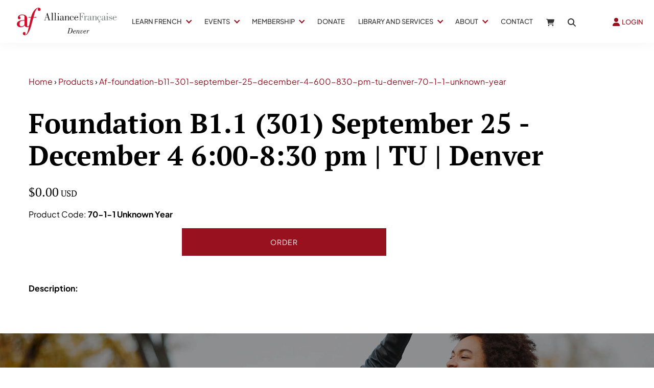

--- FILE ---
content_type: text/html; charset=utf-8
request_url: https://www.afdenver.org/products/af-foundation-b11-301-september-25-december-4-600-830-pm-tu-denver-70-1-1-unknown-year/
body_size: 14973
content:
<!DOCTYPE html>
<html lang="en" style="scroll-behavior: smooth;">
	<head>
	<!-- Powered by https://www.oncord.com -->
	<title>Foundation B1.1 (301) September 25 - December 4 6:00-8:30 pm | TU | Denver</title>
	<meta name="title" content="Foundation B1.1 (301) September 25 - December 4 6:00-8:30 pm | TU | Denver">
	<meta name="description" content="&#91;?? \Components\AF\Courses\CollectiveCourses::renderProductDescriptionTable($course) ??&#93; Note: &#91;? $course['course_comment'] ?&#93; A valid membership is required in order to enroll in this course A valid registration fee is required in order to enroll in this">
	<meta name="keywords" content="foundation b1.1 (301) september 25 - december 4 6:00-8:30 pm | tu | denver, course, book, product, required, title, valid, order, enroll, objectives, material, formatcurrency, price, base, content, comment, membership, registration, fee, members, exempt, ">
	<meta name="date.created" content="2018-09-07">
	<meta name="date.modified" content="2018-09-07">
	<meta name="robots" content="index,follow,max-image-preview:large,max-snippet:-1,max-video-preview:-1">
	<meta name="generator" content="https://www.oncord.com/">
	<link rel="canonical" href="https://www.afdenver.org/products/af-foundation-b11-301-september-25-december-4-600-830-pm-tu-denver-70-1-1-unknown-year/" />
	<meta itemprop="name" content="Foundation B1.1 (301) September 25 - December 4 6:00-8:30 pm | TU | Denver">
	<meta itemprop="description" content="&#91;?? \Components\AF\Courses\CollectiveCourses::renderProductDescriptionTable($course) ??&#93; Note: &#91;? $course['course_comment'] ?&#93; A valid membership is required in order to enroll in this course A valid registration fee is required in order to enroll in this">
	<meta name="twitter:card" content="summary">
	<meta name="twitter:title" content="Foundation B1.1 (301) September 25 - December 4 6:00-8:30 pm | TU | Denver">
	<meta name="twitter:description" content="&#91;?? \Components\AF\Courses\CollectiveCourses::renderProductDescriptionTable($course) ??&#93; Note: &#91;? $course['course_comment'] ?&#93; A valid membership is required in order to enroll in this course A valid registration fee is required in order to enroll in this">
	<meta property="og:url" content="https://www.afdenver.org/products/af-foundation-b11-301-september-25-december-4-600-830-pm-tu-denver-70-1-1-unknown-year/">
	<meta property="og:title" content="Foundation B1.1 (301) September 25 - December 4 6:00-8:30 pm | TU | Denver">
	<meta property="og:description" content="&#91;?? \Components\AF\Courses\CollectiveCourses::renderProductDescriptionTable($course) ??&#93; Note: &#91;? $course['course_comment'] ?&#93; A valid membership is required in order to enroll in this course A valid registration fee is required in order to enroll in this">
	<meta property="og:site_name" content="Alliance Française de Denver">
	<meta property="og:type" content="product">
	<meta property="product:category" content="Courses &gt; Collective &gt; Unknown Year &gt; Any Age Group &gt; Unknown Session &gt; No Level &gt; No Type">
	<meta property="product:product_link" content="https://www.afdenver.org/products/af-foundation-b11-301-september-25-december-4-600-830-pm-tu-denver-70-1-1-unknown-year/">
	<meta property="product:price:amount" content="0.00">
	<meta property="product:price:currency" content="USD">

	<link rel="stylesheet" type="text/css" href="/_public/Framework/Assets/CSS/server.php?css=14939445&v=20313370685733294c69fb8f5ba0ffc467208a4d" />

<style type="text/css">
.product-details-classic {}

.product-details-classic .product-details-classic__media
{
	flex: 1 1 50%;
}

.product-details-classic .product-details-classic__content
{
	flex: 1 1 50%;
}
	
.product-details-classic .product-details-classic__orderControls__item
{
	margin-bottom: 0.8rem;
}

.product-details-classic .product-details-classic__quantityAndSubmit
{
	display: flex;
	flex-flow: row nowrap;
	align-items: center;
	max-width: 700px;
}

.product-details-classic .product-details-classic__quantity
{
	flex: 0 0 40%;
}

.product-details-classic .product-details-classic__quantitySpinbox
{
	width: 100% !important;
	min-width: 100px;
}

.product-details-classic .product-details-classic__quantity .spinBoxUp,
.product-details-classic .product-details-classic__quantity .spinBoxDown
{
	display: none !important;
}

.product-details-classic .product-details-classic__submitContainer
{
	flex: 1 1 60%;
	align-items: flex-end;
	display: flex;
	flex-direction: column;
}

.product-details-classic .product-details-classic__optionsTable
{
	width: 100%;
	border-collapse: separate;
}

.product-details-classic .product-details-classic__optionsTable td
{
	width: 50%;
	padding-bottom: 0.8rem;
}

.product-details-classic .product-details-classic__combobox
{
	width: 100%;
	border-width: 2px;
}

.product-details-classic button[type=submit].product-details-classic__submit
{
	width: 100%;
	max-width: 400px;
}</style>


		<meta charset="utf-8" />
		<meta name="viewport"
		content="width=device-width, initial-scale=1.0, maximum-scale=1.0, minimum-scale=1.0, user-scalable=no" />
		<meta name="HandheldFriendly" content="true" />
		<meta name="google-site-verification" content="LQLLn9dwNbtTdmbzIBtrjoG_9viQ5dSph_YsAYrnMP8" />
		<link href="/media/website_designs/14/favicon.png" rel="icon" sizes="32x32"/>
		<style>
@font-face {
    font-family: 'Plus Jakarta Sans';
    font-style: normal;
    font-display: swap;
    src: url(https://fonts.gstatic.com/s/plusjakartasans/v8/LDIoaomQNQcsA88c7O9yZ4KMCoOg4Jo02S2CgOva.woff2) format('woff2-variations');
	font-weight: 200 800;
}

@font-face {
    font-family: 'Plus Jakarta Sans';
    font-style: italic;
    font-display: swap;
    src: url(https://fonts.gstatic.com/s/plusjakartasans/v8/LDIuaomQNQcsA88c7O9yZ4KMCoOg4Koz0yyghfvaV-E.woff2) format('woff2-variations');
	font-weight: 200 800;
}
</style>
<style>
@font-face {
    font-family: 'PT Serif';
    font-style: normal;
    font-display: swap;
    src: url(https://fonts.gstatic.com/s/ptserif/v18/EJRVQgYoZZY2vCFuvDFUxL6ddjb-.woff2) format('woff2');
	font-weight: normal;
}

@font-face {
    font-family: 'PT Serif';
    font-style: italic;
    font-display: swap;
    src: url(https://fonts.gstatic.com/s/ptserif/v18/EJRTQgYoZZY2vCFuvAFTzr-_cyb-vco.woff2) format('woff2');
	font-weight: normal;
}

@font-face {
    font-family: 'PT Serif';
    font-style: normal;
    font-display: swap;
    src: url(https://fonts.gstatic.com/s/ptserif/v18/EJRSQgYoZZY2vCFuvAnt65qQXSr3pNNB.woff2) format('woff2');
	font-weight: 700;
}

@font-face {
    font-family: 'PT Serif';
    font-style: italic;
    font-display: swap;
    src: url(https://fonts.gstatic.com/s/ptserif/v18/EJRQQgYoZZY2vCFuvAFT9gaQVyvVocNB6Iw.woff2) format('woff2');
	font-weight: 700;
}
</style>
<style>
* { box-sizing: border-box }

img,svg,iframe
{
	max-width: 100%;
}

iframe[src^="https://www.youtube.com/embed/"], iframe[src^="https://youtu.be/"]
{
	max-height: 66vw;
}
/* HTML */
html
{
	 touch-action: manipulation;
	 -webkit-text-size-adjust: 100%;
	font-size: 16px;
}

@media (max-width: 700px) {
html
{
	font-size: 14px;
}
}

h1:first-child, h2:first-child, h3:first-child, h4:first-child, h5:first-child, h6:first-child, p:first-child {
	margin-top: 0;
}
/* Body */
body
{
	margin: 0;
	font-family: "Plus Jakarta Sans", sans-serif;
	color: #000000;
	font-size: 1rem;
	line-height: 1.55rem;
}

p
{
    margin-block-start: 0;
    margin-top: 0rem;
    margin-block-end: 0;
    margin-bottom: 0.8rem;
}

/* H1 */
h1
{
	font-family: "PT Serif", sans-serif;
	font-weight: 700;
	font-size: 3.375rem;
	line-height: 3.9693rem;
	margin-top: 3.1rem;
	margin-bottom: 1.6rem;
}

/* H2 */
h2
{
	font-family: "PT Serif", sans-serif;
	font-weight: 400;
	font-size: 2.25rem;
	line-height: 2.7777rem;
	margin-top: 3.1rem;
	margin-bottom: 1.6rem;
}

/* H3 */
h3
{
	font-family: "PT Serif", sans-serif;
	font-weight: 400;
	font-size: 1.5rem;
	line-height: 2rem;
	margin-top: 2.3rem;
	margin-bottom: 0.8rem;
}

/* H4 */
H4
{
	font-family: "Plus Jakarta Sans", sans-serif;
	font-weight: 700;
	font-size: 1rem;
	line-height: 1.55rem;
	margin-top: 2.3rem;
	margin-bottom: 0.8rem;
}

/* H5 */
H5
{
	font-family: "Plus Jakarta Sans", sans-serif;
	font-weight: 700;
	font-size: 1rem;
	line-height: 1.55rem;
	margin-top: 1.6rem;
	margin-bottom: 0.8rem;
}

/* Links */
a
{
	color: #98111f;
	text-decoration: none;
}

a:hover
{
}

/* Forms */
input[type=text],input[type=email],input[type=url],input[type=password],input[type=number],textarea
{
	font-family: inherit;
	font-size: inherit;
	padding: .5em 1em;
	border: 1px solid #cccccc;
	border-radius: 1px;
	box-sizing: border-box;
	transition: box-shadow 0.1s linear, border 0.1s linear;
	box-shadow: 0 0, 0 0 #428bca inset, 0 0, 0 0;
	background: #fff;
}

input[type=text]:focus,input[type=email]:focus,input[type=url]:focus,input[type=password]:focus,input[type=number]:focus,textarea:focus,select:focus
{
	box-shadow: 0 0, 0 1px #428bca, 0 0, 0 0;
	border-bottom: 1px solid #428bca;
	outline: none;
}

select
{
	font-family: inherit;
	font-size: 12pt;
	padding: .5em 1em;
	border: 1px solid #cccccc;
	background: #fff;
	height: 40px;
	box-sizing: border-box;
}

input[type=text].small,input[type=email].small,input[type=url].small,input[type=password].small,input[type=number].small,textarea,select.small
{
	padding: 0.3em 0.6em;
}

button[type=submit]
{
	display: inline-block;
	vertical-align: top;
	outline: none;
	background-color: #428bca;
	background-image: linear-gradient(to bottom, #4b92cb, #3b89c7);

	border: 1px solid #428bca;
	color: #fff;
	padding: 10px 25px 10px 25px;
	border-radius: 3px;
	margin-top: 2px;
	margin-bottom: 2px;
	cursor: pointer;
	font-weight: bold;
	font-size: inherit;
}

button[type=submit]:focus
{
	box-shadow: 0 0 3px rgba(200, 200, 200, 0.3);
}

button[type=submit]:active
{
	background: #3379b1;
	background-image: none;
	color: rgba(255, 255, 255, 0.95);
	padding: 11px 25px 9px 25px;
	transition: background linear 0.05s;
}

button[type=submit]:active svg
{
	color: rgba(255, 255, 255, 0.95);
}

button[type=submit].submitButtonSubmitted
{
	color: rgba(0,0,0,0) !important;
	position: relative;
	user-select: none;
}

button[type=submit].submitButtonSubmitted *
{
	visibility: hidden !important;
}

button[type=submit].submitButtonSubmitted:before
{
	position: absolute;
	top: 4px;
	left: 4px;
	bottom: 4px;
	right: 4px;
	content: '';
	display: block;
	background: url("[data-uri]") no-repeat center center;
}
/*
	Elements covered by this CSS:
	- forms:row
	- forms:submitbutton
	- forms:editbox
	- forms:textarea
	- forms:checkbox
	- forms:radiobutton
	- forms:combobox
*/

/* --------------------- Form Rows --------------------- */

/* Minimal Form Rows */
.formRow
{
	background-color: transparent;
	/* display: flex;
	justify-content: flex-start;
	flex-flow: row wrap;
	align-items: center; */
	margin: 10px auto;
	padding: 10px;
	position: relative;
	color: inherit;
}

.formRow br
{
	line-height: .5rem;
	font-size: .5rem;
}

/* Form row label */
.formRow .formRowLabel
{
	position: relative;
	padding-left: 8px;
	color: inherit;
	font-size: 0.9em;
	text-align: left;
	width: 100%;
	display: block;
}

/* Row Description */
.formRow .formRowDescription
{
	position: relative;
	padding-left: 8px;
	color: inherit;
	text-align: left;
	width: 100%;
	display: block;
}

/* Container for form row description */
.formRow .description_container
{
	padding: 0px 8px;
	opacity: 0;
	height: 0;
	transition: all 0.5s ease-out;
	overflow: hidden;
}

/*  */
.formRow .description_container_active
{
	opacity: 1;
	height: auto;
	padding: 6px 8px;
}

/* --------------------- Buttons --------------------- */

button[type=submit]
{
	background: transparent;
	min-width: 150px;
	padding: 15px 20px;
	text-transform: uppercase;
	color: #98111f;
	border: 2px solid #98111f;
	font: inherit;
	cursor: pointer;
	font-size: 1em;
	letter-spacing: 1px;
	border-radius: 4px;
	transition: color 0.4s ease-out, background-color 0.4s ease-out;
}

button[type=submit]:hover
{
	background: #98111f;
	color: #ffffff;
}

button[type=submit]:focus
{
	box-shadow: none;
}

button[type=submit]:active
{
	background: #98111f;
	background-image: none;
	color: rgba(255, 255, 255, 0.95);
	transition: background linear 0.05s;
	padding: 15px 20px;
}

button[type=submit]:active svg
{
	color: rgba(255, 255, 255, 0.95);
}

button[type=submit].submitButtonSubmitted
{
	background-color: #98111f;
	color: rgba(0,0,0,0) !important;
	position: relative;
	user-select: none;
	transition: none;
}

/* Hide any text or icons inside the button when submitted*/
button[type=submit].submitButtonSubmitted *
{
	visibility: hidden !important;
}

button[type=submit].submitButtonSubmitted:before
{
	position: absolute;
	top: 4px;
	left: 4px;
	bottom: 4px;
	right: 4px;
	content: '';
	display: block;
	background: url("[data-uri]") no-repeat center center;
}

button[type=submit]:disabled
{
	cursor: default;
	background: #e0e0e0;
	color: #b0b0b0;
	border: none;
}

/* --------------------- Text Inputs & Textarea --------------------- */

input[type=text],
input[type=email],
input[type=url],
input[type=password],
input[type=number],
textarea
{
	background-color: transparent;
	border: none;
	border-bottom: 2px solid;
	border-color: inherit;
	width: 100%;
	font: inherit;
	line-height: 2em;
	padding-left: 8px;
	transition: border-color 0.4s ease-out;
	border-top-left-radius: 4px;
	border-top-right-radius: 4px;
	outline: none;
	box-shadow: none;
	color: inherit;
}

textarea
{
	background-color: rgba(220,220,220, 0.2);
	resize: vertical;
	margin-top: 10px;
}

/* Focused styles for inputs */
input[type=text]:focus,
input[type=email]:focus,
input[type=url]:focus,
input[type=password]:focus,
input[type=number]:focus,
textarea:focus
{
	border-color: #98111f;
	outline: none;
	box-shadow: none;
	border-bottom-width: 2px;
}

/* --------------------- Checkbox & Radiobutton --------------------- */

/* Container for the actual box portion of the checkbox and radiobutton */
label.s8-checkbox-container,
label.s8-radiobutton-container
{
	box-sizing: border-box;
	min-width: 1.5em;
	min-height: 1.5em;
	margin-right: 10px;
	margin-top: 1px;
	vertical-align: middle;
	display: inline-block;
	position: relative;
	user-select: none;
	cursor: pointer;
}

/* Hidden input for checkbox and radio button */
label.s8-checkbox-container input,
label.s8-radiobutton-container input
{
	display: none;
}

/* The actual box that makes up the styled checkbox or radiobutton */
label.s8-checkbox-container input ~ .s8-checkbox,
label.s8-radiobutton-container input ~ .s8-radiobutton
{
	position: absolute;
	top: 0;
	right: 0;
	bottom: 0;
	left: 0;
	background: #fff;
	border: 1px solid rgba(175,175,175,0.8);
	transition: all 0.3s ease-out;
	background-color: transparent;
}

/* Checkbox itself only: Rounded Square */
label.s8-checkbox-container input ~ .s8-checkbox
{
	border-radius: 4px;
}

/* Radiobutton itself only: Round */
label.s8-radiobutton-container input ~ .s8-radiobutton
{
	border-radius: 50%;
}

/* Common styles for checkbox tick and radiobutton dot before elements */
label.s8-checkbox-container input ~ .s8-checkbox:before,
label.s8-radiobutton-container input ~ .s8-radiobutton:before
{
	content: '';
	position: absolute;
	opacity: 0;
	transition: opacity 0.3s ease-out;
}

/* The checked tick for checkbox, hidden until checked */
label.s8-checkbox-container input ~ .s8-checkbox:before
{
	left: .55em;
	top: .28em;
	width: .22em;
	height: .55em;
	border: solid #fff;
	border-width: 0 2px 2px 0;
	-webkit-transform: rotate(38deg);
	transform: rotate(38deg);
}

/* The checked dot for radiobutton, hidden until checked */
label.s8-radiobutton-container input ~ .s8-radiobutton:before
{
	top: 50%;
	left: 50%;
	width: 8px;
	height: 8px;
	margin-top: -4px;
	margin-left: -4px;
	background: #98111f;
	border-radius: 1em;
}

/* Hover on Checkbox and Radio Button*/
label.s8-checkbox-container input ~ .s8-checkbox:hover,
label.s8-radiobutton-container input ~ .s8-radiobutton:hover
{
	border-color: #98111f;
}

/* Text Label for checkbox and radiobutton */
label.s8-checkbox-label,
label.s8-radiobutton-label
{
	cursor: pointer;
}

/* Style actual checkbox/radiobutton when hidden input is active */
label.s8-checkbox-container input:active ~ .s8-checkbox,
label.s8-radiobutton-container input:active ~ .s8-radiobutton
{

}

/* When Checkbox is Checked */
label.s8-checkbox-container input:checked ~ .s8-checkbox
{
	background-color: #98111f;
	border-color: #98111f;
}

/* When checkbox is checked, reveal the tick */
label.s8-checkbox-container input:checked ~ .s8-checkbox:before
{
	opacity: 1;
}

/* When radiobutton is checked, reveal the dot */
label.s8-radiobutton-container input:checked ~ .s8-radiobutton:before
{
	opacity: 1;
}

/* --------------------- Combobox --------------------- */

select
{
	border-radius: 4px;
	border: 1px solid #eee;
	height: 3em;
	transition: border-color 0.3s ease-out;
	cursor: pointer;
	padding: 0 5px;

	/* Colours must be set like this to allow options
		to always be visible */
	background-color: #fff;
	color: #333;

	font-family: inherit;
}

select:focus
{
	box-shadow: none;
	border: 1px solid #eee;
}

select:hover
{
	border-color: #98111f;
}

.s8-forms-minimal select option
{
	cursor: pointer;
	color: #333;
}</style>

		<style>
		a:hover, a:focus{
			color: #98111F;
			text-decoration: none;
		}
		
		.s8-templatesHeader-container {
			box-shadow: 1px 2px 20px rgba(51, 51, 51, 0.05);
		}

		.s8-navigationPrimary>li>a {
			font-size: small;
			text-transform: uppercase;
			font-weight: 500;
		}

		.s8-navigationPrimary>li.s8-navigationPrimaryItem--active>a {
			color: #98111F;
		}

		.s8-navigationPrimary>li:hover {
			background: transparent !important;
		}

		.s8-navigationPrimary ul li a {
			color: #fff !important;
			text-transform: uppercase;
			font-size: small;
		}

		form#searchform .formRowColWide {
			position: relative;
		}

		form#searchform input {
			border: 2px solid #98111F;
			border-radius: 0px !important;
		}

		.s8-templates-button-classic .s8-templates-button-container, button[type="submit"] {
			font-size: 14px !important;
			text-transform: uppercase;
		}

		button[type="submit"]
		{
			background-color: #98111F;
		}

		footer ul {
			list-style: none;
			padding: 0;
			margin: 0;
		}

		footer ul li {
			line-height: 2.8rem;
		}

		footer .footer_contact_section a {
			color: #fff !important;
		}

		@media (max-width:767px) {
			form#searchform button[type="submit"] {
				position: unset;
				margin: 10px 0;
				width: 100%;
			}
		}
		
	</style>
		
	

<style type="text/css">
dialogboxclose
{
    background: #000000;
    top: 0px !important;
    right: -40px !important;
    height: 40px !important;
    width: 40px !important;
}

dialogboxclose::after 
{
    top: 20px !important;
}

dialogboxclose::before, dialogboxclose::after
{
	border-color: hsl(0deg 0% 100%);
    height: 10px !important;
	
	left: 14px;
    width: 10px !important;
}

dialogboxclose::before 
{
    top: 6px;
}

#community_register_form > .formRow,
#order_for_form .formRow 
{
    display: block !important;
}

#community_register_form input[type="text"], textarea, select,
#order_for_form input[type="text"], textarea, select
{
	width: 100% !important; 
}

.nopaddingsection .s8-templates-section .s8-templates-section-content
{
	padding-left: 0 !important;
	padding-right: 0 !important;
}

.s8-templates-card.s8-templates-fancybox.s8-templates-fancybox-accent .s8-templates-fancybox-accent-hr
{
	background-color: #98111F !important;
}

.s8-templates-card.s8-templates-fancybox.s8-templates-fancybox-accent:hover
{
	
}

.fieldset
{
	border: 1px solid hwb(0deg 0% 100% / 10%);
	margin-bottom: 2rem;
	padding-top: 3rem;
	position: relative;
	padding: 3rem 2rem 1rem;
}

.fieldset h4
{
	background: #98111F;
	display: inline-block;
	color: #fff;
	padding: 10px 3rem;
	position: absolute;
	top: -20px;
	left: -10px;
	font-weight: 500;
}

.fieldset h4:after
{
	position: absolute;
	content: "";
	width: 0;
	height: 0;
	border-style: solid;
	border-width: 0 9px 5px 0;
	border-color: transparent #98111F transparent transparent;
	bottom: -5px;
	left: 1px;
}

addressform .formRow.formRow2Col {
    flex-direction: column !important;
}

addressform input[type="text"],
addressform textarea
{
	width: 100% !important;
}

textarea
{
	background-color: transparent !important;
}

#have_a_question_cta input::placeholder,
#have_a_question_cta textarea::placeholder
{
	color: #ffffff82 !important;
}

fieldset h4 {
	background: #720c1c;
	color: #fff;
	display: inline-block;
	font-weight: 500;
	left: -10px;
	padding: 10px 3rem;
	position: absolute;
	top: -20px;
}

fieldset h4:after {
	border-color: transparent #720c1c transparent transparent;
	border-style: solid;
	border-width: 0 9px 5px 0;
	bottom: -5px;
	content: "";
	height: 0;
	left: 1px;
	position: absolute;
	width: 0;
}

.template-productFlex label.s8-radiobutton-container input ~ .s8-radiobutton {
	border: none;
}

span.template-selectedProduct {}

.counter {
	bottom: 0;
	position: absolute;
	right: 0;
}

.counter .formRowCol1 {
	display: none;
	min-width: 100px;
	width: auto;
}

.counter .formRowLabel {
	color: #989898;
	font-size: 2rem;
	letter-spacing: 2px;
	padding-top: 0.8rem;
	text-transform: uppercase;
}

.counter .spinBox > input {
	display: none !important;
}

.counter .spinBoxDown:before {
	content: '-' !important;
}

.counter .spinBoxUp, .counter .spinBoxDown {
	background: #720c1c;
	bottom: 0;
	color: #fff;
	display: inline-block;
	height: 2rem;
	line-height: 2rem;
	opacity: 1;
	position: static;
	right: 0;
	text-align: center;
	top: 0;
	width: 2rem;
}

.counter .spinBoxUp:before, .counter .spinBoxDown:before {
	border: 0 none;
	content: '+';
	font-size: 1.2rem;
	height: 100%;
	left: 0;
	position: static;
	top: 0;
	transform: none;
	width: 100%;
}

.template-productFlex {
	align-items: center;
    background: #000000;
    color: #fff;
    display: flex;
    flex-direction: column;
    justify-content: center;
    min-height: 230px;
    padding: 25px;
    position: relative;
    text-align: center;
}

.template-productFlex .s8-radiobutton-container {
	opacity: 1 !important;
}

.template-productFlex .s8-radiobutton-container {
	min-height: unset !important;
	min-width: unset !important;
}

.template-productFlex input, .template-productFlex .s8-radiobutton-container {
	border-radius: 0;
	height: 100%;
	left: 0;
	opacity: 0;
	position: absolute;
	top: 0;
	width: 100%;
}

.template-productFlex input[type="radio"]:checked ~ .s8-radiobutton::before {
	background: #98111f;
	border-radius: 0;
	color: #ffffff;
	content: "SELECTED";
	display: block;
	font-size: 11px;
	height: auto;
	letter-spacing: 1px;
	opacity: 1;
	padding: 1px 20px;
	position: absolute;
	right: 20px;
	text-transform: uppercase;
	top: 20px;
	visibility: visible;
	width: auto;
}

#membership_form .s8-radiobuttongroup
{
	display: block !important;
}

.template-productFlexContainer {
	padding: 0;
    margin: 0;
    display: grid !important;
	align-items: center;
    grid-template-columns: repeat(auto-fit, minmax(250px, 1fr));
    grid-gap: 1.5rem;
}

.template-productFlexContainer h4
{
	background: none !important;
	position: static !important;
}

.template-productFlexContainer h4:after
{
	display: none !important;
}

#membership_form select
{
	width: 100% !important;
}

.s8-templates-button-content.has-icon 
{
    display: flex;
    justify-content: space-between;
    align-items: center;
	gap: 1rem;
}

.s8-templates-button-content.has-icon .s8-standard-icon
{
	width: 17px !important;
	height: 17px !important;
}

.formRow
{
	background: none !important;
}

#search_popup_form button[type="submit"] {
    position: absolute;
    right: 0;
    top: 50%;
    transform: perspective(1px) translateY(-50%);
    background: #98111F;
    border-radius: 0;
    color: #ffffff;
    padding: 8px;
    margin: 0;
    font-size: small;
}

#search_popup_form .formRow {
    padding: 20px 0;
}

.s8-navigationPrimary li ul li.s8-navigationPrimary-hasChildren>a::after, .s8-navigationPrimary-vertical li.s8-navigationPrimary-hasChildren>a::after, .s8-navigationPrimary-mobileOpen li.s8-navigationPrimary-hasChildren>a::after
{
	content: "";
}

.s8-navigationPrimary li.s8-navigationPrimary-hasChildren > a::after 
{
	border: solid #98111F;
	border-width: 0 1.5px 1.5px 0;
	display: inline-block;
	padding: 3px;
	transform: rotate(45deg);
	-webkit-transform: rotate(45deg);
	content: "";
	margin-top: -7px;
    margin-left: 10px;
	transition: all .5s;
}

.s8-navigationPrimary > li.s8-navigationPrimary-hasChildren:hover > a::after 
{
	border-color: #98111F;
	margin-top: 0px;
	transform: rotate(225deg);
	-webkit-transform: rotate(225deg);
}

.s8-navigationPrimary ul li:hover a,
.s8-navigationPrimary ul li.s8-navigationPrimaryItem--active a
{
    transform: translateX(10px);
}

.s8-navigationPrimary li ul li a
{
	font-size: 13px;
	transition: .2s ease;
	position: relative;
	text-transform: uppercase;
}

.s8-navigationPrimary li ul li a::after
{
	content: "";
	position: absolute;
	width: 10px;
	height: 2px;
	background-color: #98111F;
	left: -5px;
	top: 48%;
	opacity: 0;
	transition: .2s;
}

.s8-navigationPrimary li ul li a:hover::after,
.s8-navigationPrimary ul li.s8-navigationPrimaryItem--active a::after
{
	opacity: 1;
}

.headingLine {
    position: relative;
	z-index: 2;
}

.headingLine::after {
    content: "";
    position: absolute;
    top: 20px;
    left: 0;
    width: 105px;
    height: 25px;
    z-index: -1;
    -ms-transform: rotate(20deg);
    -webkit-transform: rotate(20deg);
    transform: rotate(-21deg);
    background-color: #98111F;
    opacity: 0.5;
}

@media(min-width: 768px) {
    .s8-templates-row-container:not(.s8-templates-row-container .s8-templates-row-container) {
        gap: 3rem;
    }
}

.oncord-dataTable {
    overflow-x: auto;
}

#packages_table {
    width: 100%;
    border-collapse: collapse;
}

#packages_table td {
    padding: 10px;
}

.post-list-card.s8-templates-card .post-list-card__date {
	display:none;
}

.s8-templates-card__cardsize-4 {
    width: 365.33px!important;
}

.s8-templates-card[style*="box-shadow"] {
	box-shadow: 0px 4px 20px rgb(0 0 0 / 6%) !important;
	transition: .2s ease;
}

.s8-templates-card[style*="box-shadow"]:hover {
	box-shadow: 0px 4px 20px rgb(0 0 0 / 10%) !important;
	transform: translateY(-5px);
}

.s8-templates-card .post-list-custom__accent {
	background-color: #98111F !important;
}

/* faqs */
h4.s8-faq__heading {
	font-size: 1.2rem;
	line-height: 1.8rem;
	width: 98%;
}

.s8-faq__labelContainer {
	background-color: transparent !important;
}

.s8-faq__heading {
	margin-top: 0;
}

.s8-faq__labelContainer {
	background-color: transparent !important;
	border-radius: 0;
	border-bottom: 1px solid rgb(51 51 51 / 14%);
	padding-bottom: 20px;
}

.s8-faq__text {
	margin-bottom: 0px;
}
	
/* Login popup styles */
#login_popup{
	padding: 0;
	border: 0;
    border-radius: 0;
}

#login_popup .s8-templates-card img {
	width: 50px !important;
}
#login_popup .s8-templates-card {
    width: 150px;
    text-align: center;
}
#login_popup .s8-templates-card p {
	font-size:small;
}

#login_popup input[type=text], #login_popup input[type=password]{
	background: #edf4f3;
    border: none;
    border-radius: 0;
}

#login_popup .formRowLabel{
	display: none;
	
}

@media screen and (max-width:768px){
	#login_popup{
		width: 80% !important;
	}
}

/* Prevent gallery from cropping the logo images */
.logos img {
	width: auto;
    height: auto;
	object-fit: unset;
	top: 50%;
    left: 50%;
}

/*animated accent for cards*/
.s8-templates-card .post-list-custom__accent {
	margin: 20px 20px 20px 0px;
	width: 40px;
	height: 3px;
	background-color: currentColor;
	border: none;
	-webkit-transition: width 0.3s ease-out;
	transition: width 0.3s ease-out;
}
.s8-templates-card:hover .post-list-custom__accent {
	width: 80px;
	}

/*header styles*/
.s8-templatesHeader-slim .s8-templatesHeader-navigation-container {
    order: 2;
}
.s8-templatesHeader-slim .s8-templatesHeader-featuredContainer {
    order: 4;
}
.s8-navigationPrimary ul {
    background: #ffffff;
    border-top: 0px solid #333;
}
.s8-navigationPrimary ul li a {
    color: #242424 !important;
}	
.s8-templatesHeader-logo-image {
    margin-left: 1rem;
}
#headerNav li > a:hover {
	color:#98111F;
}

.s8-navigationPrimary li ul li a:hover{
	color: #98111F !important;
}

/*form styles*/
.formRow {
	padding: 0px 10px 10px 0px;
}
label {
    font-weight: 400;
}

/*button styles*/
button[type="submit"] {
    background: #98111F;
    color: #fff;
    border: 0px solid #fff;
    border-radius: 0px;
    transition: all 0.2s ease-out;
}
button[type="submit"]:hover {
    background: #98111F;
    color: #fff;
    border: 0px solid #fff;
    border-radius: 0px;
    transition: all 0.2s ease-out;
}

/*footer styles*/
footer a {
	color:#333;
}

.footer-flexContainer div
{
	display: flex;
	justify-content: flex-start;
	align-items: center;
	gap: .5rem
}

.footer-flexContainer p
{
	margin: 0;
}

.vague {
	border: 0px solid transparent;
	height: 16px;
	background : url('/media/website_designs/29/img/hr.png') 50% 0 no-repeat;
}

big {
	font-family: inherit;
    font-size: 28px;
	line-height:32px;
}
.vcenter {
    display: inline-block;
    vertical-align: middle;
    float: none;
}
.icon-post70{
	width:70%;
	margin:auto;
}

.icon-post-wlf{
	width:60%;
	margin:auto;
}
.icon-post{
	margin: 0 auto;
}
.tag {
	font-weight:700;
	font-size:21px;
	font-style: italic;
	margin-bottom:20px;
	line-height:23px;
	display: block;
	float: left;
	width: auto;
	border: 2px solid #cee8e3;
	border-left:0;
	border-right:0;
	padding: 10px 30px 10px 0;
	background: url('/media/website_designs/29/img/tag-right.png') no-repeat top right;
	background-size: auto 100%;
}
.boxed {
	box-shadow: 0px 0px 15px #ececec;
	padding-bottom:40px;
	overflow:auto;
}

.boxed:hover{
	box-shadow: 0px 0px 15px #b5b5b5;
}
.boxed p, .boxed h3, .boxed .btn-red {
	margin:20px;
}
.boxed .btn-red {
	margin-bottom:50px;
}
.blue-bg {
	background-color: #425893;
	color:#FFFCD9;
}

.blue-bg hr {
	border: 1px solid #4e9ca5;
}

.animButton {
	width:auto;
	padding:20px;
	padding-left:100px;
	border: 1px solid #FFFCD9;
	font-size:45px;
	text-transform:uppercase;
	font-family:'loveloblack';
	color:#FFFCD9;
	overflow: hidden;
	position: relative;
}
.animButton:hover {
	color:#425893;
	background-color: #FFFCD9;

}
.animButton img{
	width:62px;
	margin-right:10px;
	position:absolute;
	bottom:0px;
	left:18px;
}

.animButton2 {
	width:auto;
	padding:20px;
	padding-left:100px;
	border: 2px solid #425893;
	font-size:45px;
	text-transform:uppercase;
	font-family:'loveloblack';
	color:#425893;
	overflow: hidden;
	position: relative;
}
.animButton2:hover {
	color:#FFFCD9;
	background-color: #425893;

}
.animButton2 img{
	width:62px;
	margin-right:10px;
	position:absolute;
	bottom:0px;
	left:18px;
}

.levelImg {
	bottom:23%!important;
}

dialogbox
{
	box-shadow: none;
	border: none;
	border-radius: 0px;
}

dialogboxclose {
    right: 7px;
}

.centered {
	margin-left:auto;
	margin-right:auto;
}

.s8-templates-card.s8-templates-fancybox.s8-templates-fancybox-accent .s8-templates-fancybox-image {
    height: 250px !important;
    padding: 0;
    margin: 0;
}

.s8-templates-card.s8-templates-fancybox.s8-templates-fancybox-accent .s8-templates-fancybox-accent-hr {
	margin: 30px 20px 30px 33px; 
}

@media screen and (max-width:400px) {	
	.logoContainer{
		width:160px;
	}
	.MobileMenuTopRight{
		width: 32px;
		margin-left: 10px;
	}
}

@media screen and (max-width:991px){
	button[type=submit], .btn-red {
		padding: 5px 13px;
    	font-size: 18px;
	}
}
@media screen and (max-width:399px){
	.imagePostheight {
		height: 85px;
	}
	.boxed p, .boxed h3, .boxed .btn-red {
		margin:10px;
	}
	.btn-red {
    	padding: 3px 6px;
	}
}

@media screen and (max-width:767px){
	#bannerMovePrevious, #bannerMoveNext, #TopbannerMovePrevious, #TopbannerMoveNext{
		opacity:0.7;
		bottom: 32%;
	}
	big {
    	font-size: 17px;
    	line-height: 19px;
	}
	#newsletter_popup, #login_popup, #search_popup {
    	width:80%!important;
	}
	.margin-bottom {
		margin-bottom:10px;
	}
	.animButton {
		font-size:23px;
		padding-left:75px;
	}
	.animButton img {
		width:50px;
	}
	.h1smaller {
		font-size:18px!important;
	}
	.ui-dialog {
		width:90% !important;
	}
	#slideshow .container{
		margin-left:0px;
		margin-right:0px;
	}
	#slideshow .img-rounded{
		border-radius:0;
	}
	.container-fluid {
    	padding-right: 0px;
    	padding-left: 0px; 
	}

	.banner .bannerText{
		top:40%;
		max-width:200px;
	}
	#bannerMovePrevious, #TopbannerMovePrevious{
		left:10px;
	}

	#bannerMoveNext, #TopbannerMoveNext{
		right:10px;
	}
	.banner .bannerText {
    	left: 55px;
	}
	.banner .bannerText{
		padding: 10px;
	}

	.img-slide{
		/*min-width: 100vh;
		min-height:350px;
		margin-left:auto;
		margin-right:auto; */
	}
}

.bluetext {
	color:#425893;
}

.s8-navigationPrimary-horizontal
{
	flex-flow: row wrap;
}

@media screen and (max-width:470px){
	.newsletter{
		/*visibility: hidden;*/
	}
}
@media screen and (max-width:700px){
	.s8-templatesHeader-slim .s8-templatesHeader-logo {
    	flex: 0 1 20%;
    	display: flex;
    	flex-flow: row nowrap;
    	justify-content: center;
    	align-items: center;
    	padding: 10px 0 0 0;
    	order: 2;
	}
	.s8-templatesHeader-slim .s8-templatesHeader-navigation-container {
    	order: 1;
		padding: 0;
	}
	.s8-templatesHeader-slim .s8-templatesHeader-featuredContainer {
		order: 3;
	}
}

.s8-navigationPrimary.s8-navigationPrimary-horizontal:not(.s8-navigationPrimary--displayStateMobile) li.s8-navigationPrimary-hasChildren>a::before
{
	content: "";
}

@media (max-width: 1500px)
{
	.s8-navigationPrimary > li > a
	{
		padding: 1em !important;
	}
}

@media screen and (max-width:900px){
	.s8-templatesHeader-slim .s8-templatesHeader-logo {
	    flex: initial;
	    display: flex;
	    flex-flow: row nowrap;
	    justify-content: center;
	    align-items: center;
	    padding: 15px;
	    order: 2;
	}
	.s8-templatesHeader-slim .s8-templatesHeader-navigation-container {
    	order: 1;
		padding: 0;
		flex: initial;
		width: auto;
	}
}

@media (max-width: 1000px){
	.s8-templatesHeader-slim .s8-templatesHeader-featuredContainer {
	    flex: initial;
	    order: 2;
	    justify-content: center;
	}
}

@media (max-width: 700px){
	.s8-templatesHeader-slim .s8-templatesHeader-logo {
	    flex: 1 1 1%;
	    padding: 10px;
	}
	
	.s8-templatesHeader-slim .s8-templatesHeader-navigation-container {
	    flex: 1 1 1%;
	}
	.s8-templatesHeader-slim .s8-templatesHeader-featuredContainer {
		flex: 1 1 1%;
	    order: 2;
   	 	justify-content: center;
		align-items: flex-end;
		padding: 0;
	}
	.s8-navigationPrimary--displayStateMobile.s8-navigationPrimaryMobile a{
		justify-content: flex-start !important;
		display: flex !important;
		padding-left: 10px;
	}
	.s8-navigationPrimary--displayStateMobile.s8-navigationPrimaryMobile li{
		width: auto;
	}
	.s8-navigationPrimaryMobile{
		align-items: flex-start;
	}
}

@media (max-width: 600px){
	.s8-templatesHeader-slim .s8-templatesHeader-logo{
		padding: 10px 0;
	}
	.login .s8-standard-icon{
		display: block;
    	margin: auto;
	}
	.login a span{
		font-size: 8px !important;
	}
	.s8-navigationPrimary--displayStateMobile.s8-navigationPrimaryMobile a{
		font-size: 11px !important;
	}
}

@media screen and (max-width:350px){
	.s8-navigationPrimary--displayStateMobile.s8-navigationPrimaryMobile li{
		width: 155px;
	}
	
	.s8-navigationPrimary--displayStateMobile.s8-navigationPrimaryMobile a{
		justify-content: center!important;
	}
	
	.s8-templatesHeader-slim .s8-templatesHeader-featuredContainer{
		align-items: center;
	}
	
	.s8-templatesHeader-slim .s8-templatesHeader-logo {
    	flex: 0 1 100%;
    	display: flex;
    	flex-flow: row nowrap;
    	justify-content: center;
    	align-items: center;
    	padding: 10px 0 0 0;
    	order: 1;
	}
	.s8-templatesHeader-slim .s8-templatesHeader-navigation-container {
    	order: 2;
		padding: 0;
	}
	.s8-templatesHeader-slim .s8-templatesHeader-featuredContainer {
		order: 3;
		padding: 0;
	}
}

/*Mobile-Navigation*/
@media screen and (max-width:1400px){
	#headerNav{
		justify-content: start;
	}
}
</style>

</head>
	<body>
		
		
		
		
		
		
		
		
		<header class="s8-templatesHeader s8-templatesHeader-slim" style="position: sticky; top: 0; z-index: 10;"><!-- LOGO--><div class="s8-templatesHeader-container" style="background-color: #ffffff;">
	<div class="s8-templatesHeader-grid s8-templatesHeader-container-size-lg">
		
		<div class="s8-templatesHeader-logo">
			<a href="/" class="s8-templatesHeader-logo-link">
				<img class="s8-templatesHeader-logo-image" src="/media/website_designs/14/AF-Denver-Logo.svg" alt="Logo" style="max-height: 54px; max-width: 199px;" />
			</a>
		</div>

		<div class="s8-templatesHeader-navigation-container s8-templatesHeader-navHighlight-dark" style="background-color: #ffffff;">
			<nav class="s8-templatesHeader-navigation-nav" style="color: #333333;">
				<ul class="s8-navigationPrimary s8-navigationPrimaryMobile" aria-label="Open Mobile Menu"><li><a href="#" title="Mobile Menu"><svg class="s8-navigationPrimary__hamburgerSVG" viewBox="0 0 16 16"><path class="s8-navigationPrimaryMobile-bar1" d="m 2,3 12,0"></path><path class="s8-navigationPrimaryMobile-bar2" d="m 2,8 12,0"></path><path class="s8-navigationPrimaryMobile-bar3" d="m 2,13 12,0"></path></svg><span class="s8-navigationPrimary__menuText">Menu</span></a></li></ul><ul id="headerNav" class="s8-navigationPrimary s8-navigationPrimary-horizontal s8-navigationPrimary-openOnHover"><li class="s8-navigationPrimary-hasChildren"><a href="/learn-french/">Learn French</a><ul><li><a href="/learn-french/enroll/">Adult &amp; Children Classes</a></li><li><a href="/learn-french/private-classes/">Private Classes</a></li><li><a href="/learn-french/placement-test/">Placement Test</a></li><li><a href="/learn-french/textbooks/">Textbooks</a></li><li><a href="/learn-french/faq/">Calendar &amp; FAQ</a></li></ul></li><li class="s8-navigationPrimary-hasChildren"><a href="/events/">Events</a><ul><li><a href="/events/upcoming-events/">Upcoming Events</a></li><li><a href="/events/art/">Art</a></li><li><a href="/events/book-club/">Book Club</a></li><li><a href="/events/calendar/">Calendar</a></li><li><a href="/events/community/">Community</a></li><li><a href="/events/conversation/">Conversation</a></li><li><a href="/events/film/">Film</a></li><li><a href="/events/food-and-wine/">Food &amp; Wine</a></li><li><a href="/events/literature/">Literature</a></li><li><a href="/events/music/">Music</a></li><li><a href="/events/winetrip/">Wine Discovery Tour</a></li></ul></li><li class="s8-navigationPrimary-hasChildren"><a href="/membership/">Membership</a><ul><li><a href="/membership/join-us/">Join Us</a></li><li><a href="/membership/corporate/">Corporate</a></li><li><a href="/membership/member-perks/">Member Perks</a></li></ul></li><li><a href="/donations/">Donate</a></li><li class="s8-navigationPrimary-hasChildren"><a href="/library-and-services/">Library And Services</a><ul><li><a href="/library-and-services/culturetheque/">Culturetheque</a></li><li><a href="/library-and-services/english-french-translation-services/">English French Translation Services</a></li><li><a href="/library-and-services/exams/">Exams &amp; Certifications</a></li><li><a href="/library-and-services/gift-certificates/">Gift Certificates</a></li><li><a href="/library-and-services/library/">Library</a></li><li><a href="/library-and-services/newsletter/">Newsletter</a></li></ul></li><li class="s8-navigationPrimary-hasChildren"><a href="/about/">About</a><ul><li><a href="/about/who-we-are/">Who we are</a></li><li><a href="/about/volunteer/">Volunteer</a></li><li><a href="/about/meet-the-team/">Meet The Team</a></li><li><a href="/about/careers/">Careers</a></li><li><a href="/about/policies/">Policies</a></li><li><a href="/about/teacher-resources/">Teacher Resources</a></li></ul></li><li><a href="/contact/">Contact</a></li><li><a href="/commerce/order/">
					<standard-icon style="width: 16px; height: 16px; vertical-align: middle;" class="s8-standard-icon"><svg xmlns="http://www.w3.org/2000/svg" viewBox="0 0 576 512" role="img">
  <path d="M0 24C0 10.7 10.7 0 24 0H69.5c22 0 41.5 12.8 50.6 32h411c26.3 0 45.5 25 38.6 50.4l-41 152.3c-8.5 31.4-37 53.3-69.5 53.3H170.7l5.4 28.5c2.2 11.3 12.1 19.5 23.6 19.5H488c13.3 0 24 10.7 24 24s-10.7 24-24 24H199.7c-34.6 0-64.3-24.6-70.7-58.5L77.4 54.5c-.7-3.8-4-6.5-7.9-6.5H24C10.7 48 0 37.3 0 24zM128 464a48 48 0 1 1 96 0 48 48 0 1 1 -96 0zm336-48a48 48 0 1 1 0 96 48 48 0 1 1 0-96z" fill="currentColor"/>
  <!--! Font Awesome Free 6.4.0 by @fontawesome - https://fontawesome.com License - https://fontawesome.com/license/free (Icons: CC BY 4.0, Fonts: SIL OFL 1.1, Code: MIT License) Copyright 2023 Fonticons, Inc. -->
</svg></standard-icon>
				</a></li><li>
					<a id="s8-standardlink1" data-dialog="search_popup" data-dialogget="null" href="#" onmousedown="DialogBox.linkCache(this);" onclick="event.preventDefault();return DialogBox.linkOpen(this);" class="noajax">
						<standard-icon style="width: 16px; height: 16px; vertical-align: middle;" class="s8-standard-icon"><svg xmlns="http://www.w3.org/2000/svg" viewBox="0 0 512 512" role="img">
  <path d="M416 208c0 45.9-14.9 88.3-40 122.7L502.6 457.4c12.5 12.5 12.5 32.8 0 45.3s-32.8 12.5-45.3 0L330.7 376c-34.4 25.2-76.8 40-122.7 40C93.1 416 0 322.9 0 208S93.1 0 208 0S416 93.1 416 208zM208 352a144 144 0 1 0 0-288 144 144 0 1 0 0 288z" fill="currentColor"/>
  <!--! Font Awesome Free 6.4.0 by @fontawesome - https://fontawesome.com License - https://fontawesome.com/license/free (Icons: CC BY 4.0, Fonts: SIL OFL 1.1, Code: MIT License) Copyright 2023 Fonticons, Inc. -->
</svg></standard-icon>
					</a>
				</li></ul><script>
(()=>{
	let n = document.getElementById("headerNav");
	if(n && window.matchMedia('(max-width: 700px)').matches) { localStorage.setItem('primnavcollapse' + window.outerWidth, true); n.classList.add('s8-navigationPrimary--displayStateMobile'); }
})();
</script>

			</nav>
		</div>

		<div class="s8-templatesHeader-featuredContainer">
			<div class="s8-templates-header-primaryfunctioncontainer"><span headerposition="primary" class="s8-templates-headertext s8-templates-headertext-classic" style="color: ;">
			<div class="login">
				<a id="s8-standardlink2" data-dialog="login_popup" data-dialogget="null" href="#" onmousedown="DialogBox.linkCache(this);" onclick="event.preventDefault();return DialogBox.linkOpen(this);" class="noajax">
					<standard-icon style="width: 16px; height: 16px; vertical-align: middle;" class="s8-standard-icon"><svg xmlns="http://www.w3.org/2000/svg" viewBox="0 0 448 512" role="img">
  <path d="M224 256A128 128 0 1 0 224 0a128 128 0 1 0 0 256zm-45.7 48C79.8 304 0 383.8 0 482.3C0 498.7 13.3 512 29.7 512H418.3c16.4 0 29.7-13.3 29.7-29.7C448 383.8 368.2 304 269.7 304H178.3z" fill="currentColor"/>
  <!--! Font Awesome Free 6.4.0 by @fontawesome - https://fontawesome.com License - https://fontawesome.com/license/free (Icons: CC BY 4.0, Fonts: SIL OFL 1.1, Code: MIT License) Copyright 2023 Fonticons, Inc. -->
</svg></standard-icon>
					
						<span style="font-size: small; text-transform: uppercase; font-weight: 500;">Login</span>
					
					
				</a>
			</div>                           </span></div>
			
		</div>
	</div>
</div>



</header>
		
		
		
		
		
		
			<div class="section-mainContent">
				
				
				
				
				
					<section class="s8-templates-section" style="" data-layout-divider-container="1"><div class="s8-templates-section-background" style=""></div><div data-layout-divider-container class="s8-templates-section-layout-divider-container"></div><div style="position: relative;padding-left: 1rem;padding-right: 1rem;padding-top: 4rem;padding-bottom: 4rem;" class="s8-templates-section-content s8-templates-section-contentsize-md s8-templates-section-content-paddingleft s8-templates-section-content-paddingright">

	

		

		

		
			<div class="product-details-classic">
	<a href="/">Home</a> &rsaquo; <a href="/products/">Products</a> &rsaquo; <a href="/products/af-foundation-b11-301-september-25-december-4-600-830-pm-tu-denver-70-1-1-unknown-year/">Af-foundation-b11-301-september-25-december-4-600-830-pm-tu-denver-70-1-1-unknown-year</a>
	<p><br /></p>
	<div class="s8-templates-row"><div class="s8-templates-row-container" style="align-items: stretch;">

		
		

		<div class="s8-templates-column s8-templates-column-12">

			<div class="product-details-classic__content">

				<h1>Foundation B1.1 (301) September 25 - December 4 6:00-8:30 pm | TU | Denver</h1>

				
				

						
						<oncord-ajaxregion id="product_price_ajax_region">
							<div class="product-details-classic__orderControls">
								<h3>$0.00<span style="font-size: 70%"> USD</span></h3>

								
								

								<div class="product-details-classic__orderControls__item product-details-classic__discountPriceContainer">
									
								</div>

								
									<div class="product-details-classic__orderControls__item">
										Product Code: <strong>70-1-1 Unknown Year</strong>
									</div>
								

								

								
								
									<div class="product-details-classic__orderControls__item">
										<form id="form_51" class="product-details-classic__orderForm" action="https://www.afdenver.org/products/af-foundation-b11-301-september-25-december-4-600-830-pm-tu-denver-70-1-1-unknown-year/" method="post"><input type="hidden" name="form_51" value="submit" autocomplete="off" />
<input type="hidden" autocomplete="off" name="form_51_csrf_token" value="SmWQahaiKE1tjp3c" />
<input type="text" name="_asname" value="" style="display: none" autocomplete="off" />
<input type="text" name="_asemail" value="" style="display: none" autocomplete="off" />
<input type="text" name="_asevtcount" value="" style="display: none" autocomplete="off" />
<input type="text" name="_astime" value="" style="display: none" autocomplete="off" />
<input type="text" name="_ashl" value="" style="display: none" autocomplete="off" />

											
											<div class="product-details-classic__quantityAndSubmit">
												
												<div class="product-details-classic__submitContainer">
													<button type="submit" id="order_51" class="product-details-classic__submit" onchange="if (this.value &amp;&amp; this.value.trim) this.value = this.value.trim();" onclick="var nForm = this.form;nForm.submitButton = this;" name="order_51" value="1">Order</button>
												</div>

											</div>

										</form>

									</div>
								

								
								
							</div>

						</oncord-ajaxregion>

				

				
				

				<p>

					

				</p>

			</div>
		</div>

	</div></div>

	
		<h4>Description:</h4>
		<style type="text/css">
.marginTop10												{ margin-top: 10px; }
#recommended_material_container > div						{ box-shadow: 0 0px 10px rgba(0,0,0,0.15); border: 1px solid #ddd; margin: 10px; padding: 5px; }
#required_material_container > div							{ box-shadow: 0 0px 10px rgba(0,0,0,0.15); border: 1px solid #ddd; margin: 10px; padding: 5px; }
.materialImage												{ float: left; margin-right: 5px; }
.materialPrice												{ float: right; font-weight: bold; }
.materialTitle												{ font-weight: bold; margin-bottom: 5px; }
.hasPicture													{ margin-left: 90px; }	
</style>





<style type="text/css">
#course_description_table 									{ width: 100%; box-shadow: 0 0px 10px rgba(0,0,0,0.15); border: 1px solid #ddd; border-collapse: collapse; border-spacing: 0;}
#course_description_table td, #course_description_table th 	{ border: 1px solid #ddd;  }
#course_description_table td.firstColumn					{ text-align: left; }
#course_description_table td								{ padding: 7px; }
#course_description_table td ul								{ margin-top: 0; margin-bottom: 0; }
</style>

<table id="course_description_table">

	

	

	

	

	

	

	

	
	
	

	

</table>




	



	











	

</div>
		

		

	

</div></section>

				
			</div>
		
		
		
			<section class="s8-templates-section" style="" data-layout-divider-container="1"><div class="s8-templates-section-background" style="background-image: url('/media/website_designs/14/alliance-homepage-04.jpg'); background-position: top;"></div><div class="s8-templates-section-background"style="background-color: #000000;opacity: 0.4;"></div><div data-layout-divider-container class="s8-templates-section-layout-divider-container"></div><div style="position: relative;padding-left: 1rem;padding-right: 1rem;padding-top: 8rem;padding-bottom: 8rem; color: #ffffff;" class="s8-templates-section-content s8-templates-section-contentsize-md s8-templates-section-content-paddingleft s8-templates-section-content-paddingright">
				<div style="text-align: left;" class="s8-templates-row"><div class="s8-templates-row-container" style="align-items: stretch;">
					<div class="s8-templates-column s8-templates-column-6">
						<h2>Become a Member</h2>
						<p style="text-align: left;">
							Become a member of Alliance Française de Denver  for exclusive offers, member events, discounts, special offers from local business we
							partner with and        more!<br />
							<br />
						</p>
						<span id="s8-templatesbutton1" class="s8-templates-button s8-templates-button-classic" style=""><span class="s8-templates-button-container" style="color: #ffffff; text-align: center; background-color: #98111F; border: 0px solid #000; border-radius: 0px; padding: 15px;">
	<span class="s8-templates-button-content">BECOME
						A       MEMBER</span>
</span>

<a class="s8-templates-button-linkOverlay" href="/membership/">BECOME
						A       MEMBER</a></span>
					</div>
					<div class="s8-templates-column s8-templates-column-6"></div>
				</div></div>
			</div></section>
		
		
		
		<footer>
			<section class="footer_copyright s8-templates-section" style="" data-layout-divider-container="1"><div class="s8-templates-section-background" style=""></div><div data-layout-divider-container class="s8-templates-section-layout-divider-container"></div><div style="position: relative;padding-left: 0rem;padding-right: 0rem;padding-top: 4rem;padding-bottom: 4rem; color: #000000;" class="s8-templates-section-content s8-templates-section-contentsize-md">
				<div class="s8-templates-row"><div class="s8-templates-row-container" style="align-items: stretch;">
					<div class="s8-templates-column s8-templates-column-3">
						<h4>Contact Us</h4>
						<table border="0" width="100%" style="border-spacing: 0px;">
							<tr>
								<td width="11.69%" style="vertical-align: top; padding: 5px 0">
									<standard-icon style="width: 15px; height: 15px; padding: 0px; color: #98111f; vertical-align: middle;" class="s8-standard-icon"><svg xmlns="http://www.w3.org/2000/svg" viewBox="0 0 24 24" fill="none" stroke="currentColor" stroke-width="2" stroke-linecap="round" stroke-linejoin="round" class="feather feather-message-square" role="img">
  <path d="M21 15a2 2 0 0 1-2 2H7l-4 4V5a2 2 0 0 1 2-2h14a2 2 0 0 1 2 2z"/>
</svg></standard-icon>
								</td>
								<td width="88.31%" style="padding: 5px;">          <a href="mailto:reception@afdenver.org">reception@afdenver.org</a><br />         </td>
							</tr>
							<tr>
								<td width="11.69%" style="vertical-align: top; padding: 5px 0">
									<standard-icon style="width: 15px; height: 15px; padding: 0px; color: #98111f; vertical-align: middle;" class="s8-standard-icon"><svg xmlns="http://www.w3.org/2000/svg" viewBox="0 0 24 24" fill="none" stroke="currentColor" stroke-width="2" stroke-linecap="round" stroke-linejoin="round" class="feather feather-phone" role="img">
  <path d="M22 16.92v3a2 2 0 0 1-2.18 2 19.79 19.79 0 0 1-8.63-3.07 19.5 19.5 0 0 1-6-6 19.79 19.79 0 0 1-3.07-8.67A2 2 0 0 1 4.11 2h3a2 2 0 0 1 2 1.72 12.84 12.84 0 0 0 .7 2.81 2 2 0 0 1-.45 2.11L8.09 9.91a16 16 0 0 0 6 6l1.27-1.27a2 2 0 0 1 2.11-.45 12.84 12.84 0 0 0 2.81.7A2 2 0 0 1 22 16.92z"/>
</svg></standard-icon><br />
								</td>
								<td width="88.31%" style="padding: 5px;">+1 (720)-568-9976</td>
							</tr>
						</table>
						<p>
							<br />
							<strong>Lowry Location (Office &amp; Courses)</strong>
						</p>
						<table border="0" width="100%" style="border-spacing: 0px;">
							<tr>
								<td width="11.69%" style="vertical-align: top; padding: 5px 0">
									<standard-icon style="width: 15px; height: 15px; padding: 0px; color: #98111f; vertical-align: middle;" class="s8-standard-icon"><svg xmlns="http://www.w3.org/2000/svg" viewBox="0 0 24 24" fill="none" stroke="currentColor" stroke-width="2" stroke-linecap="round" stroke-linejoin="round" class="feather feather-map-pin" role="img">
  <path d="M21 10c0 7-9 13-9 13s-9-6-9-13a9 9 0 0 1 18 0z"/>
  <circle cx="12" cy="10" r="3"/>
</svg></standard-icon>
								</td>
								<td width="88.31%" style="padding: 5px;">
									<a href="https://maps.app.goo.gl/5qJVjeG7EbRKhTtk8" target="_blank">7701 E 1st Place Unit A, <br />
									Denver, CO 80230</a>
								</td>
							</tr>
							<tr>
								<td width="11.69%" style="vertical-align: top; padding: 5px 0">
									<standard-icon style="width: 15px; height: 15px; padding: 0px; color: #98111f; vertical-align: middle;" class="s8-standard-icon"><svg xmlns="http://www.w3.org/2000/svg" viewBox="0 0 24 24" fill="none" stroke="currentColor" stroke-width="2" stroke-linecap="round" stroke-linejoin="round" class="feather feather-clock" role="img">
  <circle cx="12" cy="12" r="10"/>
  <polyline points="12 6 12 12 16 14"/>
</svg></standard-icon>
								</td>
								<td width="88.31%" style="padding: 5px;">
									Mon-Thur 9AM-6PM <br />
									Office Closed Fridays<br />
								</td>
							</tr>
						</table>
						<h4>Follow us </h4>
						<div googleplus="googleplus" class="s8-templates-socialLinks s8-templates-socialLinks-size-5 s8-templates-socialLinks-round" style="color: #98111f;"><a target="_blank" href="https://www.facebook.com/afdenver" class="s8-templates-socialLinks__link s8-templates-socialLinks-facebook" style="border: 0px solid transparent; width: 35px; height: 35px; " title="Facebook"><svg viewBox="0 0 16 16"><path d="M7 5H5v3h2v7h3V8h1.5l.5-3h-2V4s0-.7.5-.7H12V1h-2C8 1 7 2 7 4z" fill="currentColor"></path></svg></a><a target="_blank" href="https://www.linkedin.com/company/alliance-fran%C3%A7aise-de-denver/" class="s8-templates-socialLinks__link s8-templates-socialLinks-linkedin" style="border: 0px solid transparent; width: 35px; height: 35px; " title="LinkedIn"><svg viewBox="0 0 16 16"><path d="M4 3.3C4 4.3 3 5 2.2 5 1.3 5 .6 4 .6 3.2c0-1 .8-1.6 1.7-1.6.8 0 1.6.7 1.6 1.6zM4 6H1v9h3V6zm5 0H6v9h3v-4.8c0-1.2.5-2 1.6-2 1 0 1.5.8 1.5 2V15H15V9.3c0-2.4-1.3-3.5-3.2-3.5S9 7.3 9 7.3z" fill="currentColor"></path></svg></a><a target="_blank" href="https://www.instagram.com/afdenver/" class="s8-templates-socialLinks__link s8-templates-socialLinks-instagram" style="border: 0px solid transparent; width: 35px; height: 35px; " title="Instagram"><svg xmlns="http://www.w3.org/2000/svg" viewBox="0 0 448 512" role="img"><path d="M224.1 141c-63.6 0-114.9 51.3-114.9 114.9s51.3 114.9 114.9 114.9S339 319.5 339 255.9 287.7 141 224.1 141zm0 189.6c-41.1 0-74.7-33.5-74.7-74.7s33.5-74.7 74.7-74.7 74.7 33.5 74.7 74.7-33.6 74.7-74.7 74.7zm146.4-194.3c0 14.9-12 26.8-26.8 26.8-14.9 0-26.8-12-26.8-26.8s12-26.8 26.8-26.8 26.8 12 26.8 26.8zm76.1 27.2c-1.7-35.9-9.9-67.7-36.2-93.9-26.2-26.2-58-34.4-93.9-36.2-37-2.1-147.9-2.1-184.9 0-35.8 1.7-67.6 9.9-93.9 36.1s-34.4 58-36.2 93.9c-2.1 37-2.1 147.9 0 184.9 1.7 35.9 9.9 67.7 36.2 93.9s58 34.4 93.9 36.2c37 2.1 147.9 2.1 184.9 0 35.9-1.7 67.7-9.9 93.9-36.2 26.2-26.2 34.4-58 36.2-93.9 2.1-37 2.1-147.8 0-184.8zM398.8 388c-7.8 19.6-22.9 34.7-42.6 42.6-29.5 11.7-99.5 9-132.1 9s-102.7 2.6-132.1-9c-19.6-7.8-34.7-22.9-42.6-42.6-11.7-29.5-9-99.5-9-132.1s-2.6-102.7 9-132.1c7.8-19.6 22.9-34.7 42.6-42.6 29.5-11.7 99.5-9 132.1-9s102.7-2.6 132.1 9c19.6 7.8 34.7 22.9 42.6 42.6 11.7 29.5 9 99.5 9 132.1s2.7 102.7-9 132.1z" fill="currentColor"/><!--! Font Awesome Free 6.4.0 by @fontawesome - https://fontawesome.com License - https://fontawesome.com/license/free (Icons: CC BY 4.0, Fonts: SIL OFL 1.1, Code: MIT License) Copyright 2023 Fonticons, Inc. --></svg></a></div>
					</div>
					<div class="s8-templates-column s8-templates-column-3">
						<h4>Downing Location (Courses)</h4>
						<table border="0" width="100%" style="border-spacing: 0px;">
							<tr>
								<td width="11.69%" style="vertical-align: top; padding: 5px 0">
									<standard-icon style="width: 15px; height: 15px; padding: 0px; color: #98111f; vertical-align: middle;" class="s8-standard-icon"><svg xmlns="http://www.w3.org/2000/svg" viewBox="0 0 24 24" fill="none" stroke="currentColor" stroke-width="2" stroke-linecap="round" stroke-linejoin="round" class="feather feather-map-pin" role="img">
  <path d="M21 10c0 7-9 13-9 13s-9-6-9-13a9 9 0 0 1 18 0z"/>
  <circle cx="12" cy="10" r="3"/>
</svg></standard-icon>
								</td>
								<td width="88.31%" style="padding: 5px;">
									<a href="https://maps.app.goo.gl/UcWZtEMAxg6tf8Pt7" target="_blank">1600 N Downing St #200, Denver, CO 80218</a>
								</td>
							</tr>
						</table>
						<p>
							<strong><br />
							Galapago Location (Events)</strong>
						</p>
						<table border="0" width="100%" style="border-spacing: 0px;">
							<tr>
								<td width="11.69%" style="vertical-align: top; padding: 5px 0">
									<standard-icon style="width: 15px; height: 15px; padding: 0px; color: #98111f; vertical-align: middle;" class="s8-standard-icon"><svg xmlns="http://www.w3.org/2000/svg" viewBox="0 0 24 24" fill="none" stroke="currentColor" stroke-width="2" stroke-linecap="round" stroke-linejoin="round" class="feather feather-map-pin" role="img">
  <path d="M21 10c0 7-9 13-9 13s-9-6-9-13a9 9 0 0 1 18 0z"/>
  <circle cx="12" cy="10" r="3"/>
</svg></standard-icon>
								</td>
								<td width="88.31%" style="padding: 5px;">
									<a href="https://maps.app.goo.gl/qCEJqWpazVrVAz3F8" target="_blank">571  Galapago St, Denver, CO 80204</a>
								</td>
							</tr>
						</table>
						<br />
					</div>
					<div class="s8-templates-column s8-templates-column-2">
						<h4><strong>Learn French</strong></h4>
						<p><a href="/learn-french/adult-classes/">Adult Courses</a></p>
						<p><a href="/learn-french/children-and-teens/">Kids and Teens</a></p>
						<p><a href="/learn-french/private-classes/">Private Classes</a></p>
						<p><a href="/learn-french/placement-test/">Placement Test</a></p>
						<p><a href="/library-and-services/exams/">Exams &amp; Certifications</a></p>
						<p><a href="/af/students/">Student Portal</a></p>
						<p><a href="/learn-french/faq/">Calendar &amp; FAQs</a></p>
						<p><a href="/about/meet-the-team/">Meet the Team</a></p>
					</div>
					<div class="s8-templates-column s8-templates-column-2">
						<h4><strong>Live French</strong></h4>
						<p>        <a href="/membership/">Membership</a></p>
						<p>        <a href="/events/">Events</a></p>
						<p>        <a href="/events/calendar/">Calendar</a></p>
						<p>        <a href="/library-and-services/library/">Library</a></p>
						<p>        </p>
						<p>        <a href="/library-and-services/culturetheque/">Culturethèque</a></p>
					</div>
					<div class="s8-templates-column s8-templates-column-2">
						<h4>Love French</h4>
						<p><a href="/donate/">Donate</a></p>
						<p><a href="/about/volunteer/">Volunteer</a></p>
						<p><a href="/about/">About</a></p>
						<p><a href="/library-and-services/gift-certificates/">Gift Certificates</a></p>
						<p><a href="/library-and-services/english-french-translation-services/">Translation Services</a></p>
					</div>
				</div></div>
			</div></section>
			<section class="s8-templates-section" style="" data-layout-divider-container="1"><div class="s8-templates-section-background" style=""></div><div data-layout-divider-container class="s8-templates-section-layout-divider-container"></div><div style="position: relative;padding-left: 1rem;padding-right: 1rem;padding-top: 1rem;padding-bottom: 1rem;" class="s8-templates-section-content s8-templates-section-contentsize-md s8-templates-section-content-paddingleft s8-templates-section-content-paddingright">
				<small>© 2026      Alliance Française de Denver | All Rights Reserved |</small>        <a href="https://www.oncord.com/"> <small>Powered
				by     Oncord.</small></a>
			</div></section>
		</footer>
	

<script src="/_public/Framework/Assets/JavaScript/server.php?js=2904899205&v=20313370685733294c69fb8f5ba0ffc467208a4d&amp;css=14939445"></script>
<script>
if (!document.getElementById('login_popup'))
{
	document.body.insertAdjacentHTML('beforeend', '<dialogbox id="login_popup" style="width: 60%;"><\/dialogbox>');
	new DialogBox({"closable":true,"backdrop":true,"id":"login_popup","autoOpen":false});
}
</script>
<script>
if (!document.getElementById('search_popup'))
{
	document.body.insertAdjacentHTML('beforeend', '<dialogbox id="search_popup" style="width: 60%;"><\/dialogbox>');
	new DialogBox({"closable":true,"backdrop":true,"id":"search_popup","autoOpen":false});
}
</script>
<script>
if (!document.getElementById('newsletter_popup'))
{
	document.body.insertAdjacentHTML('beforeend', '<dialogbox id="newsletter_popup" style="width: 60%;"><\/dialogbox>');
	new DialogBox({"closable":true,"backdrop":true,"id":"newsletter_popup","autoOpen":false});
}
</script>
<script>
//If button has icon
const buttonContentElement = document.querySelector('.s8-templates-button-content');

if (buttonContentElement && buttonContentElement.querySelector('.s8-standard-icon')) {
    buttonContentElement.classList.add('has-icon');
}

let observer = new MutationObserver(function () {
     if ( document.querySelector('.sign-up')) {
     const urlPath = document.querySelector('.sign-up a').getAttribute('href');
     document.querySelector('.sign-up a').setAttribute('href', urlPath.replace('?login_popup_opened=1', ''))
   }
});
	
// Start waiting for the element.
observer.observe(document, {
     childList: true,
     subtree: true
});

  var activeChild = document.querySelector('.s8-navigationPrimary-hasChildren .s8-navigationPrimaryItem--active');

  if (activeChild) {
    var parentLi = activeChild.closest('.s8-navigationPrimary-hasChildren');
    if (parentLi) {
      parentLi.classList.add('s8-navigationPrimaryItem--active');
    }
  }


// disable parent links
var arrLinks = [
	"/learn-french/",
  "/events/",
  "/membership/",
  "/donate/",
  "/library-and-services/",
  "/about/"
];
arrLinks.forEach(convertLink);

function convertLink(item, index) {
	var a = document.querySelector('a[href="' + item + '"]');
	if (a) 
	{
		a.setAttribute('href', '#');
	}
}
</script>
<script>
(()=>{
	let nRootUL = document.getElementById("headerNav");
	if (nRootUL)
		new PrimaryNavigation(nRootUL, {"bOpenOnHover":true,"strOrientation":"horizontal","bPreventWrap":false,"iMobileBreakPoint":700});
})();
</script>
<script>
g_arrAjaxEvents["product_price_ajax_event"] = {"showLoading":true,"showLoadingMessage":null,"onTrigger":null,"onSuccessEval":null};
</script>
<script>
g_arrAjaxEvents["form_antispam_validate_ajaxevent"] = {"showLoading":true,"showLoadingMessage":null,"onTrigger":null,"onSuccessEval":null};
</script>
<script>
new Form('form_51', {"sMethod":"post","bShowLeavePageWarning":false,"bControlSSubmit":false});
</script>

</body></html>